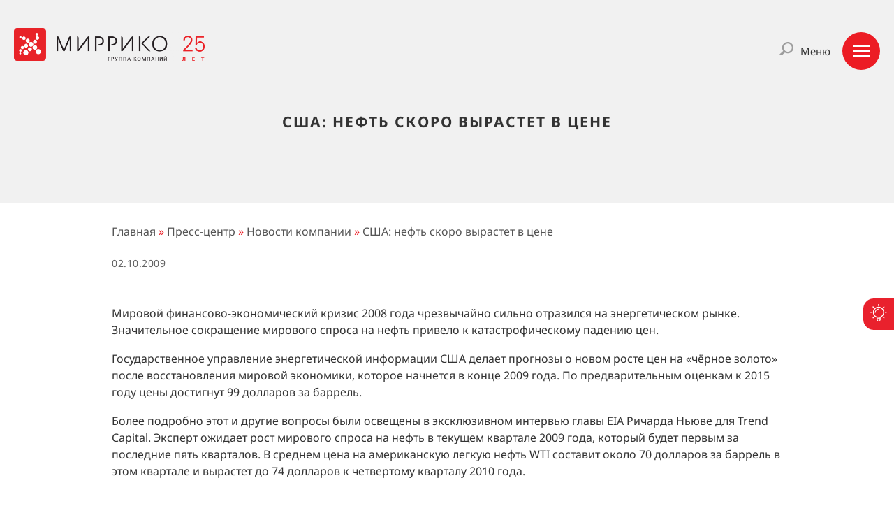

--- FILE ---
content_type: text/html; charset=UTF-8
request_url: https://mirrico.ru/press-center/news/ssha-neft-skoro-vyrastet-v-tsene/
body_size: 15069
content:
<!DOCTYPE html>
<html lang="ru" data-ng-app="mirrico">

<head>

	<!-- Google Tag Manager -->
	<!-- <script>(function(w,d,s,l,i){w[l]=w[l]||[];w[l].push({'gtm.start':
new Date().getTime(),event:'gtm.js'});var f=d.getElementsByTagName(s)[0],
j=d.createElement(s),dl=l!='dataLayer'?'&l='+l:'';j.async=true;j.src=
'https://www.googletagmanager.com/gtm.js?id='+i+dl;f.parentNode.insertBefore(j,f);
})(window,document,'script','dataLayer','GTM-KKZLWLB');</script> -->
	<!-- End Google Tag Manager -->

	<title>США: нефть скоро вырастет в цене</title>
	<link rel="apple-touch-icon" sizes="57x57" href="/local/templates/.default/images/favicons/favicon-57-57.png">
	<link rel="apple-touch-icon" sizes="60x60" href="/local/templates/.default/images/favicons/favicon-60-60.png">
	<link rel="apple-touch-icon" sizes="72x72" href="/local/templates/.default/images/favicons/favicon-72-72.png">
	<link rel="apple-touch-icon" sizes="76x76" href="/local/templates/.default/images/favicons/favicon-76-76.png">
	<link rel="apple-touch-icon" sizes="114x114" href="/local/templates/.default/images/favicons/favicon-114-114.png">
	<link rel="apple-touch-icon" sizes="120x120" href="/local/templates/.default/images/favicons/favicon-120-120.png">
	<link rel="apple-touch-icon" sizes="144x144" href="/local/templates/.default/images/favicons/favicon-144-144.png">
	<link rel="apple-touch-icon" sizes="152x152" href="/local/templates/.default/images/favicons/favicon-152-152.png">
	<link rel="apple-touch-icon" sizes="180x180" href="/local/templates/.default/images/favicons/favicon-180-180.png">
	<link rel="icon" type="image/png" href="/local/templates/.default/images/favicons/favicon-32-32.png" sizes="32x32">
	<link rel="icon" type="image/png" href="/local/templates/.default/images/favicons/favicon-96-96.png" sizes="96x96">
	<link rel="icon" type="image/png" href="/local/templates/.default/images/favicons/favicon-16-16.png" sizes="16x16">
	<link href="https://fonts.googleapis.com/css2?family=PT+Sans:wght@400;700&display=swap" rel="stylesheet">
	<link rel="shortcut icon" href="/favicon.png">
	<meta name="msapplication-TileColor" content="#cc2329">
	<meta name="msapplication-config" content="/local/templates/.default/images/favicons/browserconfig.xml">
	<meta name="msapplication-TileImage" content="/local/templates/.default/images/favicons/favicon-144-144.png">
	<meta name="viewport" content="initial-scale=1.0">
	<meta name="format-detection" content="telephone=no">
	<meta name="zen-verification" content="r7xk7F83LBkch8F7lUvyNEnMWTyh1bwO6BpkpdfvCvEGBiHkLANPwhA7p4i8NGNi" />
	<link rel="canonical" href="https://mirrico.ru/press-center/news/ssha-neft-skoro-vyrastet-v-tsene/" />			<meta name="twitter:image:src" content="https://mirrico.ru/img/socio-sharing.jpg">
	<meta property="og:locale" content="ru_RU" />
	<meta property="og:type" content="website" />
	<meta property="og:title" content="США: нефть скоро вырастет в цене">
	<meta property="og:description" content="Новость: сша: нефть скоро вырастет в цене">
	<meta property="og:url" content=" https://mirrico.ru/" />
	<meta property="og:image" content=" https://mirrico.ru/local/templates/.default/images/biglogo.svg" />
	<meta property="og:site_name" content="Mirrico" />
			<link rel="alternate" hreflang="ru" href="https://mirrico.ru/press-center/news/ssha-neft-skoro-vyrastet-v-tsene/" />
		<link rel="alternate" hreflang="en" href="https://mirrico.ru/en/press-center/news/ssha-neft-skoro-vyrastet-v-tsene/" />
	
	<meta name="yandex-verification" content="b2f2bebe3188f11e" />

	<meta http-equiv="Content-Type" content="text/html; charset=UTF-8" />
<meta name="keywords" content="США: нефть скоро вырастет в цене" />
<meta name="description" content="Новость: сша: нефть скоро вырастет в цене" />
<link href="/bitrix/cache/css/s1/reaspekt_inner/template_b20b78ec486aa50fbee30022f7a164ed/template_b20b78ec486aa50fbee30022f7a164ed_v1.css?1769582021362411" type="text/css" rel="stylesheet" data-template-style="true"/>
<script>if(!window.BX)window.BX={};if(!window.BX.message)window.BX.message=function(mess){if(typeof mess==='object'){for(let i in mess) {BX.message[i]=mess[i];} return true;}};</script>
<script>(window.BX||top.BX).message({"JS_CORE_LOADING":"Загрузка...","JS_CORE_NO_DATA":"- Нет данных -","JS_CORE_WINDOW_CLOSE":"Закрыть","JS_CORE_WINDOW_EXPAND":"Развернуть","JS_CORE_WINDOW_NARROW":"Свернуть в окно","JS_CORE_WINDOW_SAVE":"Сохранить","JS_CORE_WINDOW_CANCEL":"Отменить","JS_CORE_WINDOW_CONTINUE":"Продолжить","JS_CORE_H":"ч","JS_CORE_M":"м","JS_CORE_S":"с","JSADM_AI_HIDE_EXTRA":"Скрыть лишние","JSADM_AI_ALL_NOTIF":"Показать все","JSADM_AUTH_REQ":"Требуется авторизация!","JS_CORE_WINDOW_AUTH":"Войти","JS_CORE_IMAGE_FULL":"Полный размер"});</script>

<script src="/bitrix/js/main/core/core.js?1769582015537531"></script>

<script>BX.Runtime.registerExtension({"name":"main.core","namespace":"BX","loaded":true});</script>
<script>BX.setJSList(["\/bitrix\/js\/main\/core\/core_ajax.js","\/bitrix\/js\/main\/core\/core_promise.js","\/bitrix\/js\/main\/polyfill\/promise\/js\/promise.js","\/bitrix\/js\/main\/loadext\/loadext.js","\/bitrix\/js\/main\/loadext\/extension.js","\/bitrix\/js\/main\/polyfill\/promise\/js\/promise.js","\/bitrix\/js\/main\/polyfill\/find\/js\/find.js","\/bitrix\/js\/main\/polyfill\/includes\/js\/includes.js","\/bitrix\/js\/main\/polyfill\/matches\/js\/matches.js","\/bitrix\/js\/ui\/polyfill\/closest\/js\/closest.js","\/bitrix\/js\/main\/polyfill\/fill\/main.polyfill.fill.js","\/bitrix\/js\/main\/polyfill\/find\/js\/find.js","\/bitrix\/js\/main\/polyfill\/matches\/js\/matches.js","\/bitrix\/js\/main\/polyfill\/core\/dist\/polyfill.bundle.js","\/bitrix\/js\/main\/core\/core.js","\/bitrix\/js\/main\/polyfill\/intersectionobserver\/js\/intersectionobserver.js","\/bitrix\/js\/main\/lazyload\/dist\/lazyload.bundle.js","\/bitrix\/js\/main\/polyfill\/core\/dist\/polyfill.bundle.js","\/bitrix\/js\/main\/parambag\/dist\/parambag.bundle.js"]);
</script>
<script>(window.BX||top.BX).message({"LANGUAGE_ID":"ru","FORMAT_DATE":"DD.MM.YYYY","FORMAT_DATETIME":"DD.MM.YYYY HH:MI:SS","COOKIE_PREFIX":"BITRIX_SM","SERVER_TZ_OFFSET":"10800","UTF_MODE":"Y","SITE_ID":"s1","SITE_DIR":"\/","USER_ID":"","SERVER_TIME":1769837077,"USER_TZ_OFFSET":0,"USER_TZ_AUTO":"Y","bitrix_sessid":"23169194c362422c3d3db663d5503b20"});</script>

<script>BX.setCSSList(["\/local\/templates\/.default\/css\/swiper-bundle.min.css","\/local\/templates\/.default\/css\/owl.carousel.css","\/local\/templates\/.default\/css\/fancybox.css","\/local\/templates\/.default\/css\/owl.theme.css","\/local\/templates\/.default\/css\/style.css","\/local\/templates\/.default\/css\/adaptive.css","\/local\/templates\/.default\/components\/reaspekt\/popup.link2.0\/r_order_service\/style.css","\/local\/templates\/.default\/css\/grid.min.css","\/local\/components\/reaspekt\/ui.window\/templates\/.default\/style.css","\/bitrix\/components\/fomedia\/popup.link\/templates\/.default\/style.css","\/local\/components\/system\/btnup\/templates\/.default\/style.css","\/local\/templates\/.default\/components\/reaspekt\/search.title\/r_default\/style.css","\/local\/components\/imperium\/idea\/templates\/.default\/style.css","\/local\/templates\/reaspekt_inner\/styles.css","\/local\/templates\/reaspekt_inner\/template_styles.css"]);</script>
<script>var app_modules = [];</script>

<script src="/local/templates/.default/js/swiper-bundle.min.js?1727872709151102"></script>
<script src="/local/templates/.default/js/jquery-2.1.4.min.js?172243139884353"></script>
<script src="/local/templates/.default/js/owl.carousel.min.js?172243139827804"></script>
<script src="/local/templates/.default/js/jquery.fancybox.pack.js?172243139823135"></script>
<script src="/local/templates/.default/js/jquery.maskedinput.min.js?17224313983568"></script>
<script src="/local/templates/.default/js/script.js?175526413710106"></script>
<script src="/local/templates/.default/js/lazysizes/lazysizes.min.js?17224313988765"></script>
<script src="/local/components/reaspekt/ui.window/templates/.default/script.js?17224313987120"></script>
<script src="/bitrix/components/fomedia/popup.link/templates/.default/script.js?1713804247964"></script>
<script src="/local/components/reaspekt/search.title/script.js?17224313985875"></script>
<script src="/local/templates/.default/components/bitrix/menu/r_menu/script.js?1722431398675"></script>
<script src="/local/templates/reaspekt_inner/js/angular/angular.min.js?1762006697167653"></script>
<script src="/local/templates/reaspekt_inner/js/app/app.js?17620067061141"></script>

	
	<!--[if IE 6]>
	<script src="/bitrix/templates/fomedia_index/js/DD_belatedPNG_0.0.8a-min.js"></script>
	<script>
		DD_belatedPNG.fix('*');
	</script>
	<![endif]-->
	<script data-skip-moving="true">
		var LG = LG || {};
		LG.loadJS = function(src, handler = function(e) {}, block = false, async = true) {
			let script = document.createElement('script');
			script.src = src;
			script.setAttribute("defer", "");
			script.addEventListener('load', function addJs() {
				this.removeEventListener('load', addJs, false);
				handler();
			});
			if (!block) {
				document.body.appendChild(script);
			} else {
				block.appendChild(script);
			}
		}
	</script>
</head>

<body>

	<!--[if lte IE 7]>
		<style>
#ie_alert{
	background: #eee url(../images/panel/sprite01.png) repeat-x 0 -868px !important;
	font-size: 11px;
	padding: 10px 0;
	text-align: center;
}
#browsers_list{
	display: none;
	padding: 5px 0 0;
	width: 500px;
}
#browsers_list table{
	margin: 10px 0 0;
}
#browsers_list td{
	padding: 0 10px;
}
</style>
<script>
	$(document).ready(function(){
		$('#open_browsers_window').click(function(){
			$('#browsers_list').toggle();
		});
	});
</script>
<div id="ie_alert">
	Вы используете устаревший браузер. Некоторые возможности сайта могут оказаться недоступными. <a href="#" id="open_browsers_window">Подробнее »</a> 
	<div id="browsers_list">
		Чтобы использовать все возможности сайта, загрузите и установите один из этих браузеров: 
		<div>
			<table>
				<tr>
					<td><a href="http://www.google.com/chrome/" target="_blank"><img alt="Браузер" class="lazyload" src="[data-uri]" data-src="/upload/images/chrome.gif" /></a></td>
					<td><a href="http://www.mozilla-europe.org/" target="_blank"><img alt="Браузер" class="lazyload" src="[data-uri]" data-src="/upload/images/firefox.gif" /></a></td>
					<td><a href="http://www.opera.com/" target="_blank"><img alt="Браузер" class="lazyload" src="[data-uri]" data-src="/upload/images/opera.gif" /></a></td>
					<td><a href="http://www.apple.com/safari/" target="_blank"><img alt="Браузер" class="lazyload" src="[data-uri]" data-src="/upload/images/safari.gif" /></a></td>
				</tr>
				<tr>
					<td><a href="http://www.google.com/chrome/">Google Chrome</a></td>
					<td><a href="http://www.mozilla-europe.org/">Mozilla Firefox</a></td>
					<td><a href="http://www.opera.com/" target="_blank">Opera</a></td>
					<td><a href="http://www.apple.com/safari/" target="_blank">Safari</a></td>
				</tr>
			</table>
		</div>
	</div>
</div>	<![endif]-->
	<div itemscope itemtype="http://schema.org/Article" style="display:none;"><span itemprop="author">"Mirrico"</span><span itemprop="publisher">"Mirrico"</span><span itemprop="articleBody"><div><p>Мировой финансово-экономический кризис 2008 года чрезвычайно сильно отразился на энергетическом рынке. Значительное сокращение мирового спроса на нефть привело к катастрофическому падению цен.</p>

<p>Государственное управление энергетической информации США делает прогнозы о новом росте цен на «чёрное золото» после восстановления мировой экономики, которое начнется в конце 2009 года. По предварительным оценкам к 2015 году цены достигнут 99 долларов за баррель.</p>

<p>Более подробно этот и другие вопросы были освещены в эксклюзивном интервью главы EIA Ричарда Ньюве для Trend Capital. Эксперт ожидает рост мирового спроса на нефть в текущем квартале 2009 года, который будет первым за последние пять кварталов. В среднем цена на американскую легкую нефть WTI составит около 70 долларов за баррель в этом квартале и вырастет до 74 долларов к четвертому кварталу 2010 года.</p></div></span><span itemprop="wordCount">124</span><span itemprop="datePublished">19.06.2020 10:25:20</span><span itemprop="headline">США: нефть скоро вырастет в цене</span></div><script>
	PageTimerInit();
	WindowCloseInit();
</script>
	

<!--noindex-->
 
<!--<div id="overlay" onclick="hide_popup();">&nbsp;</div>
 
<div class="pop_up popup">
	<a href="#" class="button_close" onclick="hide_popup(); return false;">Закрыть</a>
	<div class="preloader"><img src="/local/templates/styles/images/im-ico-loading.gif" alt="" /></div>
	<div class="pop_up3"></div>
</div>-->

 
<!--/noindex-->
	<div class="innerPage">
		

		<div class="banner lazyload" data-bg="/upload/resize_cache/iblock/58b/1200_400_0/58b032930376026289ec2c620bae1422.jpg">
		<div class="fullArea">
			<div class="clearfix">
    <div class="logo logo20 leftPosition">
                    <a title="Mirrico" href="/">
                                        <img width="273" alt="Нефтесервисная компания — Миррико нам 25 лет" src="/upload/medialibrary/890/39gts35pmba5ednis4667yvrtqzfg62b/LOGO_25_1.png" height="47" title="Нефтесервисная компания — Миррико нам 25 лет"><br>                                    </a>
            </div>
    <div class="menuWrapper rightPosition" onclick="ToggleMenu()">
        <div class="menuTxt">Меню</div>
        <div class="menuButton">
            <div class="lines"></div>
        </div>
    </div>
    <div class="h_right">
        <div class="rightPosition search">
            <div class="f_search"><a href="/search/"></a></div>
        </div>
        <!-- кнопки языковые -->
                    <!-- <div class="rightPosition lang"> -->
                <!-- <a href="/" data-path="/press-center/news/ssha-neft-skoro-vyrastet-v-tsene/" class="active">РУ</a>
                <a href="https://mirrico.com" rel="nofollow">EN</a> -->
            <!-- </div> -->
            </div>
    <div class="rightPosition contacts_">
        Мы работаем
        <div class="current-city">
            <span class="selected-city">в Казани</span>
            <ul class="cities">
                <li id="clickCityKazan" class="active">в Казани</li>
                <li id="clickCityMoscow">в Москве</li>
                <li id="clickCitySamara">в Самаре</li>
            </ul>
        </div>
        <ul>
            <li class="clickCityKazan chooseCity">
                8 (843) 537-23-93<br>
                <span class="address">ул. Островского, 84</span>
            </li>
            <li class="clickCityMoscow chooseCity" style="display: none;">
                8 (495) 663-16-35<br>
                <span class="address">ул. Воронцовские пруды, 3, под.23</span>
            </li>
            <li class="clickCitySamara chooseCity" style="display: none;">
                8 (846) 372-73-51<br>
                <span class="address">ул. Губанова, 21</span>
            </li>
        </ul>
    </div>

    <div id="title-search-100" class="rightPosition menuSearch" style="float: right;">
        <form action="/search/index.php" class="ng-pristine ng-valid">
            <input id="title-search-input-2" type="text" name="q" value="" size="40" maxlength="50" autocomplete="off" placeholder="Поиск">
            <input name="s" type="submit" value="">
        </form>
    </div>

</div>
<h1>
    США: нефть скоро вырастет в цене</h1>

<div class="separator"></div>
			<ul class="innerMenu max33">
<li class="selected">
		<a href="/press-center/news/">Новости</a>
	</li><li >
		<a href="/press-center/media/">Публикации в СМИ</a>
	</li><li >
		<a href="/press-center/helpful-information/">Полезная информация</a>
	</li><li >
		<a href="/press-center/newspaper/">Корпоративная газета</a>
	</li><li >
		<a href="/press-center/buklet/">Буклеты</a>
	</li><li >
		<a href="/press-center/webinars/">Вебинары</a>
	</li><li >
		<a href="/press-center/gallery/">Фотогалерея</a>
	</li><li >
		<a href="/press-center/video/">Видеоматериалы</a>
	</li><li >
		<a href="/press-center/press-kit/">Пресс-кит</a>
	</li></ul>		</div>
	</div>
		<div class="workArea">
		<div class="content  clearfix tabAuto pageContent">
			<div class="breadcrumbs breadcrumbs-main" itemscope itemtype="http://schema.org/BreadcrumbList"><ul itemprop="itemListElement" ><li itemprop="itemListElement" itemscope itemtype="http://schema.org/ListItem"><a href="/" title="Главная" itemprop="item"><span itemprop="name">Главная</span></a><meta itemprop="position" content="1" /><span class="separator">&raquo;</span></li><li itemprop="itemListElement" itemscope itemtype="http://schema.org/ListItem"><a href="/press-center/" title="Пресс-центр" itemprop="item"><span itemprop="name">Пресс-центр</span></a><meta itemprop="position" content="2" /><span class="separator">&raquo;</span></li><li itemprop="itemListElement" itemscope itemtype="http://schema.org/ListItem"><a href="/press-center/news/" title="Новости компании" itemprop="item"><span itemprop="name">Новости компании</span></a><meta itemprop="position" content="3" /><span class="separator">&raquo;</span></li><li><span>США: нефть скоро вырастет в цене</span></li></ul></div>

<div class="newspaperWrapper">
	<div class="center">
		<div class="tagline strongText">США: нефть скоро вырастет в цене</div>
        		<div class="cityName">02.10.2009</div>
        	</div>
	
	<div class="newspaper clearfix newsDetail">
				<div class="txt smallw100">
			<p>Мировой финансово-экономический кризис 2008 года чрезвычайно сильно отразился на энергетическом рынке. Значительное сокращение мирового спроса на нефть привело к катастрофическому падению цен.</p>

<p>Государственное управление энергетической информации США делает прогнозы о новом росте цен на «чёрное золото» после восстановления мировой экономики, которое начнется в конце 2009 года. По предварительным оценкам к 2015 году цены достигнут 99 долларов за баррель.</p>

<p>Более подробно этот и другие вопросы были освещены в эксклюзивном интервью главы EIA Ричарда Ньюве для Trend Capital. Эксперт ожидает рост мирового спроса на нефть в текущем квартале 2009 года, который будет первым за последние пять кварталов. В среднем цена на американскую легкую нефть WTI составит около 70 долларов за баррель в этом квартале и вырастет до 74 долларов к четвертому кварталу 2010 года.</p>		</div>
        <br>
        	</div>

	<div class="pagenavigation detailNavigation clearfix">
				<a title="Новый сшиватель для ГРП" href="/press-center/news/novyy-sshivatel-dlya-grp/" class="prev smallHidden">&larr;</a>
				
		<div class="navBlock">
<p class="box-subscribe detail"><a href="#" sp-show-form="194224" class="but_light-red">Подписаться на новости</a></p>			<a class="button" href="/press-center/news/">Посмотреть все </a>
		</div>

				
		<a title="Работы по ПНП для ОАО «Белкамнефть»" href="/press-center/news/raboty-po-pnp-dlya-oao-belkamneft/" class="next smallHidden">&rarr;</a>
			</div>
	<!-- <div class="socialBlock"> -->
		<!-- <div class="name">Поделиться в социальных сетях</div> -->
				<!-- <a href="javascript:void(0)" class="social tw" onclick="Share.twitter('http://mirrico.ru/press-center/news/ssha-neft-skoro-vyrastet-v-tsene/index.php','США: нефть скоро вырастет в цене http://mirrico.ru/press-center/news/ssha-neft-skoro-vyrastet-v-tsene/')"></a>
		<a href="javascript:void(0)" class="social vk" onclick="Share.vkontakte('http://mirrico.ru/press-center/news/ssha-neft-skoro-vyrastet-v-tsene/','США: нефть скоро вырастет в цене','http://mirrico.ru/img/socio-sharing.jpg','США: нефть скоро вырастет в цене')"></a>
		<a href="javascript:void(0)" class="social ok" onclick="Share.ok('http://mirrico.ru/press-center/news/ssha-neft-skoro-vyrastet-v-tsene/index.php','США: нефть скоро вырастет в цене','http://mirrico.ru/img/socio-sharing.jpg')"></a>
		<a href="javascript:void(0)" class="social yo"></a> -->
	<!-- </div> -->
</div>
<script src="//web.webformscr.com/apps/fc3/build/loader.js" async sp-form-id="3cb91027fb69225ee7c6c8f550fcf61d912c0bf6b9dd8e4962ca865fc7cfac11"></script>
<!-- Subscription Form -->
<style >.sp-force-hide { display: none;}.sp-form[sp-id="194224"] { display: block; background: #ffffff; padding: 15px; width: 450px; max-width: 100%; border-radius: 8px; border-color: #dddddd; border-style: solid; border-width: 1px; font-family: Arial, "Helvetica Neue", sans-serif; background-repeat: no-repeat; background-position: center; background-size: auto;}.sp-form[sp-id="194224"] input[type="checkbox"] { display: inline-block; opacity: 1; visibility: visible;}.sp-form[sp-id="194224"] .sp-form-fields-wrapper { margin: 0 auto; width: 420px;}.sp-form[sp-id="194224"] .sp-form-control { background: #ffffff; border-color: #cccccc; border-style: solid; border-width: 1px; font-size: 15px; padding-left: 8.75px; padding-right: 8.75px; border-radius: 4px; height: 35px; width: 100%;}.sp-form[sp-id="194224"] .sp-field label { color: #444444; font-size: 13px; font-style: normal; font-weight: bold;}.sp-form[sp-id="194224"] .sp-button-messengers { border-radius: 4px;}.sp-form[sp-id="194224"] .sp-button { border-radius: 16px; background-color: #ed1c24; color: #ffffff; width: auto; font-weight: 700; font-style: normal; font-family: Arial, "Helvetica Neue", sans-serif; box-shadow: none;}.sp-form[sp-id="194224"] .sp-button-container { text-align: center;}.sp-popup-outer { background: rgba(51, 51, 51, 0.92);}</style><div class="sp-form-outer sp-popup-outer sp-force-hide" style="background: rgba(51, 51, 51, 0.92);"><div id="sp-form-194224" sp-id="194224" sp-hash="3cb91027fb69225ee7c6c8f550fcf61d912c0bf6b9dd8e4962ca865fc7cfac11" sp-lang="ru" class="sp-form sp-form-regular sp-form-popup" sp-show-options="%7B%22satellite%22%3Afalse%2C%22maDomain%22%3A%22login.sendpulse.com%22%2C%22formsDomain%22%3A%22forms.sendpulse.com%22%2C%22condition%22%3A%22onButtonClick%22%2C%22scrollTo%22%3A25%2C%22delay%22%3A10%2C%22repeat%22%3A3%2C%22background%22%3A%22rgba(51%2C%2051%2C%2051%2C%200.92)%22%2C%22position%22%3A%22bottom-right%22%2C%22animation%22%3A%22%22%2C%22hideOnMobile%22%3Afalse%2C%22urlFilter%22%3Afalse%2C%22urlFilterConditions%22%3A%5B%7B%22force%22%3A%22show%22%2C%22clause%22%3A%22contains%22%2C%22token%22%3A%22%22%7D%5D%2C%22analytics%22%3A%7B%22ga%22%3A%7B%22eventLabel%22%3Anull%2C%22send%22%3Afalse%7D%2C%22ym%22%3A%7B%22counterId%22%3Anull%2C%22eventLabel%22%3Anull%2C%22targetId%22%3Anull%2C%22send%22%3Afalse%7D%7D%2C%22utmEnable%22%3Afalse%7D"><div class="sp-form-fields-wrapper"><button class="sp-btn-close ">&nbsp;</button><div class="sp-message"><div></div></div><form novalidate="" class="sp-element-container "><div class="sp-field sp-field-full-width" sp-id="sp-d7d6a3bd-4dba-4ad1-a729-083d9263b5be"><div style="font-family: inherit; line-height: 1.2;"><p>Укажите Ваш email для получения рассылки.</p></div></div><div class="sp-field " sp-id="sp-851ac739-5f18-4d76-86ae-6b631b664606"><label class="sp-control-label"><span >Email</span><strong >*</strong></label><input type="email" sp-type="email" name="sform[email]" class="sp-form-control " placeholder="username@gmail.com" sp-tips="%7B%22required%22%3A%22%D0%9E%D0%B1%D1%8F%D0%B7%D0%B0%D1%82%D0%B5%D0%BB%D1%8C%D0%BD%D0%BE%D0%B5%20%D0%BF%D0%BE%D0%BB%D0%B5%22%2C%22wrong%22%3A%22%D0%9D%D0%B5%D0%B2%D0%B5%D1%80%D0%BD%D1%8B%D0%B9%20email-%D0%B0%D0%B4%D1%80%D0%B5%D1%81%22%7D" required="required"></div><div class="sp-field sp-button-container " sp-id="sp-04239af1-061c-41ca-968f-405e786da4b8"><button id="sp-04239af1-061c-41ca-968f-405e786da4b8" class="sp-button">Подписаться </button></div><div class="sp-field " sp-id="sp-a1aeb83c-6018-48b7-aba3-9ed2448036c6"><div style="font-family: inherit; line-height: 1.2;"><p><span style="font-size: 12px;">Нажимая кнопку «Отправить», Вы подтверждаете свое <a href="https://mirrico.ru/consent/" target="_blank" rel="noopener noreferrer">согласие на обработку персональных данных</a></span></p></div></div></form><div class="sp-link-wrapper sp-brandname__left"><a class="sp-link " target="_blank" href="https://sendpulse.com/ru/forms-powered-by-sendpulse?sn=0JPQmiAi0JzQuNGA0YDQuNC60L4i&amp;from=7684250"><span class="sp-link-img">&nbsp;</span><span translate="FORM.PROVIDED_BY">Предоставлено SendPulse</span></a></div></div></div></div><script async="async" src="//web.webformscr.com/apps/fc3/build/default-handler.js?1628166543815"></script> 
<!-- /Subscription Form -->

<script>
    // Закрываем внешние ссылки от индексации
    $('a').not('[href*="mirrico.ru"]').attr('rel', 'nofollow')
</script>

                    </div>
                    </div><!-- / workArea -->
                    		
	<div class="py-5 bg-dfdfdf fontSize-12px c-545454 noDecorationLinks innerFooter_2020 textTransform-none">
	  <div class="container footer">
	    <div class="_row">

	      <div class="_col-12 _col-sm-12 _col-md-6 _col-xl-3 _col-xxl-3 mb-3 mb-sm-3 mb-md-0">
	        <div class="logo logo20">
	          <a class="logo--link" title="Mirrico" href="/">
	            	              <img width="273" alt="Нефтесервисная компания — Миррико нам 25 лет" src="/upload/medialibrary/890/39gts35pmba5ednis4667yvrtqzfg62b/LOGO_25_1.png" height="47" title="Нефтесервисная компания — Миррико нам 25 лет"><br>	            	          </a>
	        </div>
	      </div>

	      <div class="_col-12 _col-sm-12 _col-md-6 _col-lg-6 _col-xl-3 _col-xxl-3 mb-3 mb-sm-3 mb-md-3">
	        <nav class="footer-nav footerMenu me-0">
	<div class="_row">
									<div class="_col-12 _col-sm-12 _col-md-12 _col-lg-12 _col-xl-12">
					<a class="d-inline-block position-relative mb-2" href="/about/">
						<h3 class="fontSize-14px m-0 fontWeight-400 textTransform-none">О ГК «Миррико»</h3>
					</a>
				</div>
												<div class="_col-12 _col-sm-12 _col-md-12 _col-lg-12 _col-xl-12">
					<a class="d-inline-block position-relative mb-2" href="/services-products/">
						<h3 class="fontSize-14px m-0 fontWeight-400 textTransform-none">Услуги и продукты</h3>
					</a>
				</div>
												<div class="_col-12 _col-sm-12 _col-md-12 _col-lg-12 _col-xl-12">
					<a class="d-inline-block position-relative mb-2" href="/reviews/">
						<h3 class="fontSize-14px m-0 fontWeight-400 textTransform-none">Отзывы</h3>
					</a>
				</div>
												<div class="_col-12 _col-sm-12 _col-md-12 _col-lg-12 _col-xl-12">
					<a class="d-inline-block position-relative mb-2" href="/innovation/">
						<h3 class="fontSize-14px m-0 fontWeight-400 textTransform-none">Инновации</h3>
					</a>
				</div>
												<div class="_col-12 _col-sm-12 _col-md-12 _col-lg-12 _col-xl-12">
					<a class="d-inline-block position-relative mb-2" href="/sustainability-quality/">
						<h3 class="fontSize-14px m-0 fontWeight-400 textTransform-none">Устойчивость и качество</h3>
					</a>
				</div>
												<div class="_col-12 _col-sm-12 _col-md-12 _col-lg-12 _col-xl-12">
					<a class="d-inline-block position-relative mb-2" href="/press-center/">
						<h3 class="fontSize-14px m-0 fontWeight-400 textTransform-none">Пресс-центр</h3>
					</a>
				</div>
												<div class="_col-12 _col-sm-12 _col-md-12 _col-lg-12 _col-xl-12">
					<a class="d-inline-block position-relative mb-2" href="/career/">
						<h3 class="fontSize-14px m-0 fontWeight-400 textTransform-none">Карьера</h3>
					</a>
				</div>
												<div class="_col-12 _col-sm-12 _col-md-12 _col-lg-12 _col-xl-12">
					<a class="d-inline-block position-relative mb-2" href="/investors/">
						<h3 class="fontSize-14px m-0 fontWeight-400 textTransform-none">Инвесторам</h3>
					</a>
				</div>
												<div class="_col-12 _col-sm-12 _col-md-12 _col-lg-12 _col-xl-12">
					<a class="d-inline-block position-relative mb-2" href="/about/contacts/">
						<h3 class="fontSize-14px m-0 fontWeight-400 textTransform-none">Контакты</h3>
					</a>
				</div>
						</div>
</nav>	      </div>

	      <div class="_col-12 _col-sm-12 _col-md-6 _col-lg-6 _col-xl-3 _col-xxl-3 mb-3 mb-sm-3 mb-md-0">
	        <div class="_row">
	          <div class="_col-12 _col-xl-12 _col-xxl-12 mb-4 mb-3 mb-sm-3 mb-md-0">
	            <nav class="footer-nav">
	<ul class="footerLinks d-flex flex-column">
									<li class="icos me-0 mb-2">
                    <span class="mailLink d-flex">
						<a target="_blank" class="fontSize-14px" href="https://mail.mirrico.com/owa/" rel="nofollow">
							Корпоративная почта						</a>
					</span>
				</li>
												<li class="icos me-0 mb-2">
                    <span class="mailLink d-flex">
						<a target="_blank" class="fontSize-14px" href="https://mirrico.itsm365.com" rel="nofollow">
							Услуги ОЦО						</a>
					</span>
				</li>
												<li class="icos me-0 mb-2">
                    <span class="mailLink d-flex">
						<a target="_blank" class="fontSize-14px" href="https://directum.mirrico.com/" rel="nofollow">
							Директум						</a>
					</span>
				</li>
						</ul>
</nav>	          </div>
	          	          <div class="_col-12 _col-sm-12 _col-md-12 _col-xl-12 _col-xxl-12 mb-3">
	            <div class="d-flex align-items-center">
	              <div class="f_search"><a class="bgRepeat-noRepeat bgPosition-center" href="/search/"></a></div>
	              <!-- <div class="lang_switcher">
	                <span class="lang">
	                  	                    <a class="" href="/press-center/news/ssha-neft-skoro-vyrastet-v-tsene/" data-path="/press-center/news/ssha-neft-skoro-vyrastet-v-tsene/">РУ</a>
	                    <a class="" href="https://mirrico.com">en</a>
	                  
	                </span>
	              </div> -->
	            </div>
	          </div>
	          <a target="_blank" class="fontSize-14px mb-2" href="https://www.e-disclosure.ru/portal/company.aspx?id=39041" rel="nofollow">
	            Центр раскрытия корпоративной информации </a>
	          <a target="_blank" class="fontSize-14px mb-2" href="/upload/Собственный_перечень_инсайдерской_информации_МИРРИКО.pdf">
	            Собственный перечень инсайдерской информации </a>
            <a class="fontSize-14px mb-2" href="/include/PDF_INFO/Policy_Cookie_Policy.pdf">Политика использования cookie </a>
			      <a class="fontSize-14px mb-2" href="/include/PDF_INFO/Personal%20Data%20Processing%20Policy%20–%20Mirrico%20Group%20–%20No.%20PL.460-8_01-25%20dated%2023.06.2025.pdf">Политика обработки персональных данных</a>
	        </div>
	      </div>

	      <div class="_col-12 _col-sm-12 _col-md-6 _col-lg-6 _col-xl-3 mb-3 mb-sm-3 mb-md-0">
	        <address class="d-flex flex-column align-items-start mb-4 fontStyle-normal">
	          <span class="mb-3 fontSize-14px fontWeight-bold">
	            	              420107, г. Казань, ул. Островского, 84
	            
	          </span>
	          <a class="fontSize-14px textTransform-none mb-3 borderBottomDashed borderWidth pb-1" href="tel:+78435372393">+7 (843) 537-23-93</a>
	          <a class="fontSize-14px textTransform-none mb-3 borderBottomDashed borderWidth pb-1" href="mailto:info@mirrico.com">info@mirrico.com</a>
	          <a href="javascript:void(0)" class="mb-1 fontSize-14px ajaxLink textTransform-none c-primary borderBottomDashed borderWidth pb-1" onclick="ReaspektNewDiv('/.ajax/.contacts.php'); return false;">
	            	              Написать нам
	            	          </a>
	        </address>
	        <div class="socialBlockFooter me-0">
	           
<!-- <a href="https://twitter.com/Mirrico_GK" target="_blank" class="socialFooter tw"></a> --> 
<!-- <a href="https://www.linkedin.com/company/mirrico-llc/" rel="nofollow" target="_blank" class="socialFooter tl"></a>  -->
<a href="https://vk.com/mirrico" target="_blank" rel="nofollow" class="socialFooter vk"></a> 
<a href="https://www.youtube.com/channel/UCUt-0Abpl5_lXlHYRbiNEXw" rel="nofollow" target="_blank" class="socialFooter yo"></a> 
<a href="https://t.me/gk_mirrico" rel="nofollow" target="_blank" class="socialFooter tg"></a>
<a href="https://dzen.ru/mirrico?utm_referer=dzen.ru" rel="nofollow" target="_blank" class="socialFooter dz"></a>	        </div>
	      </div>
	    </div>
	  </div>
	</div>

	<div class="py-3 bg-dfdfdf borderTop b-primary borderWidth">
	  <div class="container footer">
	    <div class="_row">
	      <div class="_col-6">
	        <div class="copy fontSize-12px">
	          &copy; 2000-2026 – ГК &laquo;Миррико&raquo;	           </div>
	         </div>
          <div class="_col-6">
            <div class="copy fontSize-12px">
                <p class="font-license" style="font-size:12px; color:#999; margin-top:10px;">
                Шрифт: Noto Sans © Google Inc. — лицензия 
                <a href="https://openfontlicense.org/open-font-license-official-text/"
                  rel="nofollow noopener noreferrer noindex"
                  target="_blank"
                  style="color:#999; text-decoration:none;">
                  SIL Open Font License 1.1
                </a>
              </p>
            </div>
	      </div>
	    </div>
	  </div>
	</div>

	<a class="btn--up">
    <svg class="up--icon" xmlns="http://www.w3.org/2000/svg" viewBox="0 0 444.819 444.819"><path d="M434.252,208.708L248.387,22.843c-7.042-7.043-15.693-10.564-25.977-10.564c-10.467,0-19.036,3.521-25.697,10.564L10.848,208.708C3.615,215.94,0,224.604,0,234.692c0,9.897,3.619,18.459,10.848,25.693l21.411,21.409c6.854,7.231,15.42,10.855,25.697,10.855c10.278,0,18.842-3.624,25.697-10.855l83.939-83.651v200.998c0,9.89,3.567,17.936,10.706,24.126c7.139,6.184,15.752,9.273,25.837,9.273h36.545c10.089,0,18.698-3.09,25.837-9.273c7.139-6.188,10.712-14.236,10.712-24.126V198.144l83.938,83.651c6.848,7.231,15.413,10.855,25.7,10.855c10.082,0,18.747-3.624,25.975-10.855l21.409-21.409c7.043-7.426,10.567-15.988,10.567-25.693C444.819,224.795,441.295,216.134,434.252,208.708z"></path></svg>
</a>
<script>
    $(document).ready(function(){
        var btnup = document.querySelector('.btn--up');
        $(window).scroll(function() {
            if ($(this).scrollTop() >= 50) {
                btnup.style.transition = "all 0.3s cubic-bezier(.25,.8,.25,1)"
                btnup.style.opacity = "1";
            }
            else btnup.style.opacity = "0";
        });

        $(btnup).click(function() {
            $('body,html').animate({
                scrollTop : 0
            }, 500);
        });
    });
</script>                    </div><!-- / innerPage -->
                    <div class="mainMenu d-flex flex-column" id="mainMenu">
	<div class="mainWorkarea clearfix menuTopWrapper d-flex flex-wrap">
		<div class="menuLogo" style="display: none;">
			<a href="/">				                    <img width="273" alt="Нефтесервисная компания — Миррико нам 25 лет" src="/upload/medialibrary/890/39gts35pmba5ednis4667yvrtqzfg62b/LOGO_25_1.png" height="47" title="Нефтесервисная компания — Миррико нам 25 лет"><br>                			</a>		</div>
		<div class="logo logo20">
            <a title="Mirrico" href="/" class="d-flex">
                                    <img width="273" alt="Нефтесервисная компания — Миррико нам 25 лет" src="/upload/medialibrary/890/39gts35pmba5ednis4667yvrtqzfg62b/LOGO_25_1.png" height="47" title="Нефтесервисная компания — Миррико нам 25 лет"><br>                            </a>
        </div>
			<div id="title-search-1" class="menuSearch">
	<form action="/search/index.php">
		<input id="title-search-input-1" type="text" name="q" value="" size="40" maxlength="50" autocomplete="off" placeholder="Поиск" />
		<input name="s" type="submit" value="" />
	</form>
	</div>
<script>
	/*BX.ready(function(){
		new JCTitleSearch({
			'AJAX_PAGE' : '/press-center/news/ssha-neft-skoro-vyrastet-v-tsene/',
			'CONTAINER_ID': 'title-search-1',
			'INPUT_ID': 'title-search-input-1',
			'MIN_QUERY_LEN': 2
		});
	});*/
</script>
		
		<div onclick="ToggleMenu()" class="close"></div>
	</div>
	
	<div class="workArea">
		<div class="menuContent clearfix d-flex">
				<ul>
				
				<li>
									<ul><li>
								
				<a href="/about/" >О компании</a>
				<span class="triangle"></span>				
								
									<ul>
							
											
				<li>
								
				<a href="/about/structure/" >Структура</a>
								
								
									</li>
							
											
				<li>
								
				<a href="/about/production/" >Производство</a>
								
								
									</li>
							
											
				<li>
								
				<a href="/about/geography/" >География деятельности</a>
								
								
									</li>
							
											
				<li>
								
				<a href="/about/sites_company/" >Сайты компании</a>
								
								
									</li>
							
											
				<li>
								
				<a href="/investors/" >Инвесторам</a>
								
								
									</li>
							
											
				<li>
								
				<a href="/about/fedor-konyuhov/" >Фёдор Конюхов</a>
								
								
									</li>
							
											
				<li>
								
				<a href="/about/contacts/" >Контакты</a>
								
								
									</li>
							
									</ul></li>		
				<li>
								
				<a href="/services-products/" >Услуги и продукты</a>
				<span class="triangle"></span>				
								
									<ul>
							
											
				<li>
								
				<a href="/catalog/" >Каталог реагентов</a>
								
								
									</li>
							
											
				<li>
								
				<a href="/services-products/oil-and-gas/" >Строительство скважин и добыча нефти</a>
								
								
									</li>
							
											
				<li>
								
				<a href="/services-products/agrodrony/" >Услуги по обработке сельскохозяйственных полей агродронами</a>
								
								
									</li>
							
											
				<li>
								
				<a href="/services-products/hydrocarbons/" >Трубопроводный транспорт углеводородов</a>
								
								
									</li>
							
											
				<li>
								
				<a href="/services-products/coal/" >Добыча и обогащение угля</a>
								
								
									</li>
							
											
				<li>
								
				<a href="/services-products/metallurgy/" >Горно-металлургическая отрасль</a>
								
								
									</li>
							
											
				<li>
								
				<a href="/services-products/chemical-industry/" >Химическая и нефтехимическая промышленность</a>
								
								
									</li>
							
											
				<li>
								
				<a href="/services-products/processing-oil-gas/" >Переработка нефти и газа</a>
								
								
									</li>
							
											
				<li>
								
				<a href="/services-products/water/" >Обработка воды и очистка стоков</a>
								
								</li></ul>
								
									</li>
							
									</ul></li>		
				<li>
									<ul><li>
								
				<a href="/innovation/" >Инновации</a>
				<span class="triangle"></span>				
								
									<ul>
							
											
				<li>
								
				<a href="/innovation/innovative-developments/" >Каталог инновационных разработок</a>
								
								
									</li>
							
											
				<li>
								
				<a href="/innovation/laboratory-complex/" >Лабораторный комплекс</a>
								
								
									</li>
							
											
				<li>
								
				<a href="/innovation/trl6/" >Подать идею</a>
								
								
									</li>
							
									</ul></li>		
				<li>
								
				<a href="/sustainability-quality/" >Устойчивость и качество</a>
				<span class="triangle"></span>				
								
									<ul>
							
											
				<li>
								
				<a href="/sustainability-quality/intellectual-property/" >Интеллектуальная собственность</a>
								
								
									</li>
							
											
				<li>
								
				<a href="/sustainability-quality/caring-environment/" >Забота об окружающей среде</a>
								
								
									</li>
							
											
				<li>
								
				<a href="/sustainability-quality/taking-care-of-employees/" >Забота о сотрудниках</a>
								
								
									</li>
							
											
				<li>
								
				<a href="/sustainability-quality/quality-management-system/" >Система менеджмента качества</a>
								
								
									</li>
							
											
				<li>
								
				<a href="/sustainability-quality/performance-indicators/" >Ключевые показатели</a>
								
								</li></ul>
								
									</li>
							
									</ul></li>		
				<li>
									<ul><li>
								
				<a href="/press-center/" >Пресс-центр</a>
				<span class="triangle"></span>				
								
									<ul>
							
											
				<li class="selected open">
								
				<a href="/press-center/news/" >Новости компании</a>
								
								
									</li>
							
											
				<li>
								
				<a href="/press-center/media/" >Публикации в СМИ</a>
								
								
									</li>
							
											
				<li>
								
				<a href="/press-center/helpful-information/" >Полезная информация</a>
								
								
									</li>
							
											
				<li>
								
				<a href="/press-center/newspaper/" >Корпоративная газета</a>
								
								
									</li>
							
											
				<li>
								
				<a href="/press-center/buklet/" >Буклеты и каталоги</a>
								
								
									</li>
							
											
				<li>
								
				<a href="/press-center/webinars/" >Вебинары</a>
								
								
									</li>
							
											
				<li>
								
				<a href="/press-center/gallery/" >Фотогалерея</a>
								
								
									</li>
							
											
				<li>
								
				<a href="/press-center/video/" >Видеоматериалы</a>
								
								
									</li>
							
											
				<li>
								
				<a href="/press-center/press-kit/" >Пресс-кит</a>
								
								
									</li>
							
									</ul></li>		
				<li>
								
				<a href="/career/" >Карьера</a>
				<span class="triangle"></span>				
								
									<ul>
							
											
				<li>
								
				<a href="/career/corporate-life/" >Корпоративная жизнь</a>
								
								
									</li>
							
											
				<li>
								
				<a href="/career/help/" >В помощь соискателю</a>
								
								</li></ul>
								
									</li>
							
											</ul></li>	</ul>
		</div>
	</div>
	<div class="mainWorkarea footerArea clearfix">
		<div class="menuFooter clearfix">
			<div class="socialBlock">
				<a href="https://www.linkedin.com/company/mirrico-llc/" target="_blank" class="social tl" ></a>
<a href="https://vk.com/mirrico" target="_blank" class="social vk" ></a>
<a href="https://www.youtube.com/channel/UCUt-0Abpl5_lXlHYRbiNEXw" target="_blank" class="social yo" ></a>
			</div>
			<div class="contactsBlock">
				<a class="mailLink" href="mailto:info@mirrico.com">info@mirrico.com</a>				<a class="contactsLink" href="/about/contacts/">
Контактная информация</a>

			</div>
			<div class="contactsBlock">
				<a href="/include/PDF_INFO/Policy_Cookie_Policy.pdf">Политика использования cookie </a>
				<a href="/include/PDF_INFO/Personal%20Data%20Processing%20Policy%20–%20Mirrico%20Group%20–%20No.%20PL.460-8_01-25%20dated%2023.06.2025.pdf">Политика обработки персональных данных</a>
			</div>
		</div>
	</div>
</div>

                    <div id="wait" class="wait"></div>

                    <div class="vcard" itemscope itemtype="http://schema.org/Organization">
                        <span class="category"><span class="value-title" title="группа компаний по производству и поставкам химических реагентов различного назначения, оказанию сервисных услуг"> </span></span>
                        <span class="url"><span class="value-title" title="https://www.mirrico.ru/"> </span></span>
                        <link itemprop="url" href="https://www.mirrico.ru/" />
                        <span class="fn org"><span class="value-title" title="Группа компаний Миррико"> </span></span>
                        <meta itemprop="name" content=" Группа компаний Миррико ">
                        <span class="logo"><span class="value-title" title=" https://www.mirrico.ru/local/templates/.default/images/biglogo.svg"> </span></span>
                        <meta itemprop="logo" content=" https://www.mirrico.ru/local/templates/.default/images/biglogo.svg">
                        <span class="adr" itemprop="address" itemscope itemtype="http://schema.org/PostalAddress">
                            <span class="country-name"><span class="value-title" title="Россия"> </span></span>
                            <meta itemprop="addressCountry" content="Россия">
                            <span class="region"><span class="value-title" title="Республика Татарстан"> </span></span>
                            <meta itemprop="addressRegion" content="Республика Татарстан">
                            <span class="locality"><span class="value-title" title="г. Казань"> </span></span>
                            <meta itemprop="addressLocality" content="г. Казань">
                            <span class="street-address"><span class="value-title" title="ул. Островского, 84"> </span></span>
                            <meta itemprop="streetAddress" content=" ул. Островского, 84">
                            <span class="postal-code"><span class="value-title" title="420107"> </span></span>
                            <meta itemprop="postalCode" content="420107" />
                            <span class="workhours"><span class="value-title" title="пн-чт 08:00-17:00, пт 08:00-16:00"> </span></span>
                        </span>
                        <span class="tel"><span class="value-title" title="+7 843 537-23-93"> </span></span>
                        <meta itemprop="telephone" content="+7 843 537-23-93">
                        <span itemprop="location" itemscope itemtype="http://schema.org/Place">
                            <meta itemprop="name" content="Группа компаний Миррико">
                            <meta itemprop="telephone" content="+7 843 537-23-93">
                            <span itemprop="address" itemscope itemtype="http://schema.org/PostalAddress">
                                <meta itemprop="addressCountry" content="Россия">
                                <meta itemprop="addressRegion" content="Республика Татарстан">
                                <meta itemprop="addressLocality" content="г. Казань">
                                <meta itemprop="streetAddress" content="ул. Островского, 84">
                            </span>
                        </span>
                    </div>
                    <!-- Yandex.Metrika counter -->
<script >
   (function(m,e,t,r,i,k,a){m[i]=m[i]||function(){(m[i].a=m[i].a||[]).push(arguments)};
   m[i].l=1*new Date();
   for (var j = 0; j < document.scripts.length; j++) {if (document.scripts[j].src === r) { return; }}
   k=e.createElement(t),a=e.getElementsByTagName(t)[0],k.async=1,k.src=r,a.parentNode.insertBefore(k,a)})
   (window, document, "script", "https://mc.yandex.ru/metrika/tag.js", "ym");

   ym(41832729, "init", {
        clickmap:true,
        trackLinks:true,
        accurateTrackBounce:true,
        webvisor:true
   });
</script>
<noscript><div><img src="https://mc.yandex.ru/watch/41832729" style="position:absolute; left:-9999px;" alt="" /></div></noscript>
<!-- /Yandex.Metrika counter -->

<!-- Google tag (gtag.js) -->
<script async src="https://www.googletagmanager.com/gtag/js?id=G-W7F8DK9LLW"></script>
<script>
  window.dataLayer = window.dataLayer || [];
  function gtag(){dataLayer.push(arguments);}
  gtag('js', new Date());

  gtag('config', 'G-W7F8DK9LLW');
</script>

<!-- Top100 (Kraken) Counter -->
<script>
    (function (w, d, c) {
    (w[c] = w[c] || []).push(function() {
        var options = {
            project: 7710776,
        };
        try {
            w.top100Counter = new top100(options);
        } catch(e) { }
    });
    var n = d.getElementsByTagName("script")[0],
    s = d.createElement("script"),
    f = function () { n.parentNode.insertBefore(s, n); };
    s.type = "text/javascript";
    s.async = true;
    s.src =
    (d.location.protocol == "https:" ? "https:" : "http:") +
    "//st.top100.ru/top100/top100.js";

    if (w.opera == "[object Opera]") {
    d.addEventListener("DOMContentLoaded", f, false);
} else { f(); }
})(window, document, "_top100q");
</script>
<noscript>
  <img src="//counter.rambler.ru/top100.cnt?pid=7710776" alt="Топ-100" />
</noscript>
<!-- END Top100 (Kraken) Counter -->                    <!-- <script src="//cdn.sendpulse.com/js/push/6e54c3a8294db18360279bd7d5295db3_1.js" defer></script> -->
                    <a href="https://mirrico.ru/innovation/trl6/" class="idea">
	<div class="idea-icon">
		<svg width="24" height="25" viewBox="0 0 26 27" fill="currentColor" xmlns="http://www.w3.org/2000/svg">
			<path d="M12.8083 3.07402C12.3472 3.07402 11.9886 2.71538 11.9886 2.25428V0.819745C11.9886 0.358644 12.3472 0 12.8083 0C13.2694 0 13.628 0.358644 13.628 0.819745V2.25428C13.628 2.71538 13.2694 3.07402 12.8083 3.07402Z" />
			<path d="M19.6736 5.94309C19.3662 5.63568 19.3662 5.07212 19.6736 4.76475L20.647 3.79132C20.9544 3.4839 21.518 3.4839 21.8253 3.79132C22.1328 4.09873 22.1328 4.66229 21.8253 4.96971L20.852 5.94314C20.5445 6.25051 20.0322 6.25051 19.6736 5.94309Z" />
			<path d="M5.943 5.94309C6.25042 5.63568 6.25042 5.07212 5.943 4.76475L4.96957 3.79132C4.6622 3.4839 4.0986 3.4839 3.79118 3.79132C3.48381 4.09873 3.48381 4.66229 3.79118 4.96971L4.76456 5.94314C5.07203 6.25051 5.5844 6.25051 5.943 5.94309Z" />
			<path d="M5.943 19.6737C5.63558 19.3663 5.07198 19.3663 4.76456 19.6737L3.79118 20.6471C3.48381 20.9545 3.48381 21.5181 3.79118 21.8255C4.0986 22.1329 4.6622 22.1329 4.96957 21.8255L5.943 20.8521C6.25042 20.5447 6.25042 20.0323 5.943 19.6737Z" />
			<path d="M19.6736 19.6737C19.3662 19.9811 19.3662 20.5447 19.6736 20.8521L20.647 21.8255C20.9544 22.1329 21.518 22.1329 21.8253 21.8255C22.1328 21.5181 22.1328 20.9545 21.8253 20.6471L20.852 19.6737C20.5445 19.3663 20.0322 19.3663 19.6736 19.6737Z" />
			<path d="M25.6166 12.8084C25.6166 13.2695 25.258 13.6281 24.7969 13.6281H23.3624C22.9013 13.6281 22.5427 13.2695 22.5427 12.8084C22.5427 12.3473 22.9013 11.9886 23.3624 11.9886H24.7969C25.258 11.9886 25.6166 12.3473 25.6166 12.8084Z" />
			<path d="M3.07388 12.8084C3.07388 13.2695 2.71533 13.6281 2.25423 13.6281H0.819699C0.358598 13.6281 0 13.2695 0 12.8084C0 12.3473 0.358598 11.9886 0.819699 11.9886H2.25423C2.71529 11.9886 3.07388 12.3473 3.07388 12.8084Z" />
			<path d="M12.8083 4.09866C7.99237 4.09866 4.09861 7.99242 4.09861 12.8083C4.09861 16.4459 6.35288 19.6736 9.73432 20.9545V24.9507C9.73432 25.2581 9.93924 25.463 10.2466 25.463H10.7589V26.4877C10.7589 26.7951 10.9638 27 11.2712 27H14.3452C14.6526 27 14.8576 26.7951 14.8576 26.4877V25.463H15.3698C15.6773 25.463 15.8821 25.2581 15.8821 24.9507V20.9545C19.2636 19.6737 21.5179 16.446 21.5179 12.8084C21.518 7.99238 17.6242 4.09866 12.8083 4.09866ZM14.499 22.389V24.3871H14.0891C13.8329 24.3871 13.6792 24.592 13.6792 24.797V25.668H11.9885V24.797C11.9885 24.5408 11.7836 24.3871 11.5786 24.3871H11.1687V22.389H14.499ZM15.0626 19.6736C14.8577 19.7248 14.7552 19.9298 14.7552 20.1347V21.0057H10.9127V20.1347C10.9127 19.9298 10.759 19.7248 10.6053 19.6736C7.63378 18.7003 5.63564 15.9336 5.63564 12.8083C5.63564 8.81212 8.86339 5.58442 12.8596 5.58442C16.8558 5.58442 20.0835 8.81212 20.0835 12.8083C20.0322 15.9336 18.0341 18.7003 15.0626 19.6736Z" />
			<path d="M13.3206 7.17272C9.9392 7.17272 7.17259 9.93933 7.17259 13.3207C7.17259 13.6281 7.37746 13.833 7.68483 13.833C7.99224 13.833 8.19716 13.6281 8.19716 13.3207C8.19716 10.5028 10.5027 8.19734 13.3205 8.19734C13.6279 8.19734 13.8328 7.99242 13.8328 7.68501C13.8329 7.37764 13.5768 7.17272 13.3206 7.17272Z" />
		</svg>
	</div>
	<span class="idea-text">
		Подать идею
	</span>

</a>                    </body>

                    </html>

                    

--- FILE ---
content_type: image/svg+xml
request_url: https://mirrico.ru/local/templates/.default/images/you.svg
body_size: 1304
content:
<?xml version="1.0" encoding="utf-8"?>
<!-- Generator: Adobe Illustrator 20.1.0, SVG Export Plug-In . SVG Version: 6.00 Build 0)  -->
<svg version="1.1" id="Layer_1" xmlns="http://www.w3.org/2000/svg" xmlns:xlink="http://www.w3.org/1999/xlink" x="0px" y="0px"
	 viewBox="0 0 291.3 291.3" style="enable-background:new 0 0 291.3 291.3;" xml:space="preserve">
<style type="text/css">
	.st0{fill:#545454;}
</style>
<g>
	<g>
		<path class="st0" d="M127.1,191.2c-0.9,0.8-1.9,1.4-3,1.9c-1.1,0.6-2,0.8-2.7,0.8c-0.9,0-1.6-0.2-2-0.6c-0.4-0.3-0.6-0.9-0.6-1.8
			v-27.6h-9.6V194c0,2.1,0.6,3.7,1.7,4.8s2.8,1.6,5,1.6c1.8,0,3.7-0.4,5.6-1.2c1.9-0.7,3.7-1.8,5.5-3.3v4h9.6c0,0,0-36,0.1-36h-9.6
			L127.1,191.2L127.1,191.2z"/>
		<path class="st0" d="M138.5,108.3c0.8,0.6,2,0.9,3.5,0.9c1.6,0,2.8-0.3,3.7-0.9c0.9-0.5,1.4-1.4,1.4-2.4v-21c0-0.8-0.5-1.5-1.4-2
			c-1-0.5-2.2-0.8-3.7-0.8c-1.4,0-2.5,0.3-3.4,0.8s-1.3,1.2-1.3,2v20.9C137.3,106.9,137.7,107.7,138.5,108.3z"/>
		<path class="st0" d="M170.6,168.3c-1.6-1.4-3.9-2.1-6.9-2.1c-1.5,0-3,0.3-4.4,0.8c-1.5,0.5-2.8,1.3-4.1,2.3v-14.5h-9.6v45.1h9.6
			v-2.5c1.3,1.1,2.7,1.8,4.1,2.3c1.5,0.5,3.1,0.7,5,0.7c2.8,0,4.9-0.6,6.4-1.9c1.5-1.2,2.2-3,2.2-5.4c0,0,0-18.5,0.1-18.6
			C173,171.8,172.2,169.7,170.6,168.3z M163.1,192.1c0,1.1-0.3,1.8-0.8,2.3c-0.6,0.5-1.4,0.7-2.6,0.7l-2.3-0.4
			c-0.7-0.3-1.4-0.7-2.2-1.2v-20.7l2-1l2-0.3c1.2,0,2.2,0.3,2.9,0.9c0.7,0.6,1,1.5,1,2.6L163.1,192.1L163.1,192.1z"/>
		<polygon class="st0" points="81.8,161.3 91,161.3 91,199.4 99.9,199.4 99.9,161.3 109.1,161.3 109.1,154.8 81.8,154.8 		"/>
		<path class="st0" d="M145.7,0C65.2,0,0,65.3,0,145.7s65.2,145.7,145.7,145.7s145.7-65.2,145.7-145.7S226.1,0,145.7,0z M166.7,73
			h8.6v33.9c0,1.1,0.2,1.8,0.6,2.3c0.3,0.5,0.9,0.7,1.7,0.7c0.6,0,1.4-0.3,2.4-0.9c0.9-0.7,1.8-1.4,2.6-2.4V73h8.6v44.2h-8.6v-4.9
			c-1.6,1.8-3.3,3.2-5,4.1c-1.7,1-3.4,1.9-5,1.9c-2,0-3.5-1.1-4.4-2.4c-1-1.3-1.5-3.3-1.5-5.9V73z M131.6,75.9
			c2.7-1.9,6.4-2.9,11-2.9c4.2,0,7.6,1,10.3,3.1c2.7,2.1,4,4.8,4,8v22.1c0,3.7-1.3,6.5-3.9,8.6c-2.7,2.1-6.3,3.6-10.9,3.6
			c-4.4,0-7.9-1.5-10.6-3.7c-2.7-2.2-4-5.1-4-8.7V83.8C127.5,80.5,128.9,77.9,131.6,75.9z M102,54.7l7,25.5h0.8l6.7-25.5h11
			L114.9,92v26.5H104V93.2L91,54.7H102z M227.5,189.7c0,15.9-13.4,28.8-29.9,28.8h-104c-16.5,0-29.9-12.9-29.9-28.8v-24.3
			c0-15.9,13.4-28.8,29.9-28.8h104c16.6,0,30,12.9,29.9,28.8V189.7z"/>
	</g>
	<path class="st0" d="M199.7,189.4c0,2-0.3,3.3-0.9,3.9c-0.6,0.6-1.7,0.9-3.2,0.9c-1.4,0-2.5-0.3-3.1-1s-0.9-2-0.9-3.8v-6.5h17.7
		c0,0,0-8.8-0.2-8.7c0-3.2-1.1-5.8-3.4-7.5c-2.3-1.7-5.6-2.6-9.8-2.6c-4.1,0-7.5,0.9-10.1,2.8c-2.6,1.9-3.9,4.3-3.9,7.3v15.5
		c0,3.3,1.2,5.9,3.6,7.8c2.4,1.9,5.7,2.8,9.8,2.8c4.6,0,8.1-0.9,10.4-2.7c2.4-1.8,3.5-4.5,3.5-8v-1.8h-9.5L199.7,189.4L199.7,189.4z
		 M192.1,174c0-1.5,0.3-2.5,0.9-3.1c0.7-0.6,1.7-0.9,3.2-0.9c1.4,0,2.5,0.3,3.1,0.9c0.7,0.6,1,1.7,1,3.1v3.5h-8.2V174z"/>
</g>
</svg>


--- FILE ---
content_type: image/svg+xml
request_url: https://mirrico.ru/local/templates/.default/images/lock.svg
body_size: 535
content:
<?xml version="1.0" encoding="utf-8"?>
<!-- Generator: Adobe Illustrator 20.1.0, SVG Export Plug-In . SVG Version: 6.00 Build 0)  -->
<svg version="1.1" id="Capa_1" xmlns="http://www.w3.org/2000/svg" xmlns:xlink="http://www.w3.org/1999/xlink" x="0px" y="0px"
	 viewBox="0 0 313.8 416" style="enable-background:new 0 0 313.8 416;" xml:space="preserve">
<style type="text/css">
	.st0{fill:#9B9B9B;}
</style>
<g>
	<g>
		<path class="st0" d="M298.7,141.9h-29.6V80.5c0-44.4-36.1-80.5-80.5-80.5h-63.4C80.8,0,44.7,36.1,44.7,80.5v61.3H15.1
			C6.8,141.9,0,148.6,0,157v147.4C0,366,50.1,416,111.6,416h90.7c61.6,0,111.6-50.1,111.6-111.6V157
			C313.8,148.6,307.1,141.9,298.7,141.9z M83.4,81.1c0-24.9,20.2-45.1,45.1-45.1h56.8c24.9,0,45.1,20.2,45.1,45.1v55h-147V81.1z
			 M275.4,302.8c0,42-34.1,76.1-76.1,76.1h-84.8c-42,0-76.1-34.1-76.1-76.1V179h237V302.8z"/>
	</g>
</g>
<path class="st0" d="M188.7,267.9c0-17.5-14.2-31.8-31.8-31.8s-31.8,14.2-31.8,31.8c0,12.9,7.7,24,18.8,29L125.2,339h63.5
	l-18.8-42.1C180.9,291.9,188.7,280.8,188.7,267.9z"/>
</svg>


--- FILE ---
content_type: application/javascript
request_url: https://mirrico.ru/bitrix/components/fomedia/popup.link/templates/.default/script.js?1713804247964
body_size: 382
content:
function show_popup(arData,file) {
	if (!file) {
		file="/bitrix/components/fomedia/popup.form/ajax_popup.php";
	}
	$('.pop_up3').fadeIn().html('');
	$('.preloader').show();
	$.post(file, arData,
		function(data){
			$('.pop_up3').html(data);
			$('input[placeholder], textarea[placeholder]').placeholder();
			$('.preloader').hide();
		}
	);
	
	formTop = $(document).scrollTop()+50;
	$('.pop_up').css('top', formTop+'px').show();
	$('#overlay').show();
}

function hide_popup(){
	$('.popup').hide();
    $('#overlay').hide();
}

function sent_form(selector) {
	$(selector+" .form_loading").show();
	$(selector+" .send_btn").attr('disabled', 'disabled');
	$.ajax({
		url: "/bitrix/components/fomedia/popup.form/.ajax.php",
		type: "POST",
		data: $(selector).serialize(),
		dataType: "html",
		success: function(msg){
				$(selector+" .form_loading").hide();
				$(selector+" .send_btn").removeAttr('disabled');
				$(selector+" .form_error").html(msg);
		}
	});
}

--- FILE ---
content_type: image/svg+xml
request_url: https://mirrico.ru/local/templates/.default/images/vk.svg
body_size: 633
content:
<?xml version="1.0" encoding="utf-8"?>
<!-- Generator: Adobe Illustrator 20.1.0, SVG Export Plug-In . SVG Version: 6.00 Build 0)  -->
<svg version="1.1" id="Capa_1" xmlns="http://www.w3.org/2000/svg" xmlns:xlink="http://www.w3.org/1999/xlink" x="0px" y="0px"
	 viewBox="0 0 112.2 112.2" style="enable-background:new 0 0 112.2 112.2;" xml:space="preserve">
<style type="text/css">
	.st0{fill:#545454;}
</style>
<path class="st0" d="M56.1,0C25.1,0,0,25.1,0,56.1c0,31,25.1,56.1,56.1,56.1c31,0,56.1-25.1,56.1-56.1C112.2,25.1,87.1,0,56.1,0z
	 M83.7,67.8c5.9,5.5,7.1,8.2,7.3,8.5c2.4,4.1-2.7,4.4-2.7,4.4l-9.8,0.1c0,0-2.1,0.4-4.9-1.5c-3.7-2.5-7.2-9.1-9.9-8.2
	C60.9,72,61,77.9,61,77.9s0,1.2-0.6,1.9c-0.7,0.8-2,0.9-2,0.9H54c0,0-9.7,0.6-18.2-8.4c-9.4-9.7-17.6-29-17.6-29s-0.5-1.3,0-1.9
	c0.6-0.7,2.2-0.7,2.2-0.7l10.5-0.1c0,0,1,0.2,1.7,0.7c0.6,0.4,0.9,1.2,0.9,1.2s1.7,4.3,4,8.2c4.4,7.6,6.4,9.2,7.9,8.4
	c2.2-1.1,1.5-10.7,1.5-10.7s0-3.5-1.1-5c-0.9-1.2-2.6-1.5-3.3-1.6c-0.6-0.1,0.3-1.5,1.6-2.1c1.9-0.9,5.2-0.9,9.2-0.9
	c3.1,0,4,0.2,5.2,0.5c3.6,0.9,2.4,4.3,2.4,12.4c0,2.6-0.5,6.3,1.4,7.5c0.8,0.5,2.8,0.1,7.7-8.3c2.4-3.9,4.2-8.6,4.2-8.6
	s0.4-0.8,1-1.2c0.6-0.4,1.4-0.3,1.4-0.3l11.1-0.1c0,0,3.4-0.4,3.9,1.1c0.5,1.6-1.3,5.3-5.8,11.3C78.4,63,77.5,62.1,83.7,67.8z"/>
</svg>


--- FILE ---
content_type: image/svg+xml
request_url: https://mirrico.ru/local/templates/.default/images/phone.svg
body_size: 955
content:
<?xml version="1.0" encoding="utf-8"?>
<!-- Generator: Adobe Illustrator 20.1.0, SVG Export Plug-In . SVG Version: 6.00 Build 0)  -->
<svg version="1.1" id="Layer_1" xmlns="http://www.w3.org/2000/svg" xmlns:xlink="http://www.w3.org/1999/xlink" x="0px" y="0px"
	 viewBox="0 0 512.5 512.5" style="enable-background:new 0 0 512.5 512.5;" xml:space="preserve">
<style type="text/css">
	.st0{fill:#9B9B9B;}
</style>
<g>
	<g>
		<path class="st0" d="M505.8,376.2c-2.5-4.7-5.7-9.5-9.4-14.2c-8.6-10.8-20.2-21.8-34.3-32.9c-9.8-7.8-20.2-15.1-30.7-22
			c-6.3-4.1-11.2-7.1-14.1-8.8c-24.7-14.1-53.3-12.2-68,11.5c-0.7,0.8-1.6,1.8-2.6,3c-2.8,3.3-5.6,6.5-8.3,9.5
			c-0.6,0.7-0.6,0.7-1.2,1.3c-4.4,5-8.5,9.2-8.3,9.1c-16.3,11-26.9,10.2-41.3-4.2L184,224.7c-14.4-14.4-15.2-25-4.2-41.3
			c-0.1,0.2,4.1-3.9,9.1-8.3c0.6-0.6,0.6-0.6,1.3-1.2c3-2.7,6.3-5.5,9.5-8.3c1.2-1,2.2-1.9,3-2.6c23.7-14.7,25.6-43.2,11.6-67.8
			c-1.9-3.2-4.9-8.1-9-14.4c-6.8-10.4-14.2-20.8-22-30.7c-11.1-14.1-22.1-25.7-32.9-34.3c-4.8-3.8-9.5-6.9-14.2-9.4
			C114.2-5.1,87.1-1,69.4,16.6l-22.9,23c-76.1,76.1-55.1,166.7,35.8,257.7l66.4,66.5l66.5,66.4c90.9,90.9,181.6,111.9,257.7,35.8
			l22.9-22.9C513.5,425.4,517.5,398.3,505.8,376.2z M465.6,412.8l-22.9,23c-55.7,55.7-121,40.6-197.3-35.8l-66.5-66.4l-66.4-66.4
			C36.1,190.7,21,125.4,76.7,69.8l22.9-22.9c4.4-4.4,11.2-5.4,16.7-2.5c2.3,1.2,4.9,2.9,7.7,5.2c7.8,6.2,16.7,15.6,25.9,27.3
			c6.9,8.7,13.6,18.1,19.7,27.6c3.7,5.6,6.4,10,7.7,12.3c3.8,6.8,3.6,9.7,2.5,10.4l-3.2,2.2c-0.9,0.8-2.6,2.1-4.6,3.9
			c-3.4,2.9-6.9,5.9-10.1,8.8c-0.7,0.6-0.7,0.6-1.4,1.3c-8.4,7.5-13.2,12.1-16,16.3c-22.4,33.1-19.6,66.4,9.4,95.4l103.8,103.8
			c29,29,62.3,31.7,95.4,9.4c4.1-2.8,8.8-7.6,16.3-16c0.6-0.7,0.6-0.7,1.3-1.4c2.9-3.2,5.8-6.7,8.8-10.1c1.8-2.1,3.1-3.7,3.9-4.6
			l2.2-3.2c0.6-1.1,3.6-1.4,10.6,2.6c2.1,1.2,6.5,3.9,12.1,7.6c9.4,6.2,18.8,12.8,27.6,19.7c11.7,9.2,21.1,18.1,27.3,25.9
			c2.2,2.8,4,5.4,5.2,7.7C471.1,401.7,470,408.4,465.6,412.8z"/>
	</g>
</g>
</svg>


--- FILE ---
content_type: application/javascript
request_url: https://web.webformscr.com/formstore/3cb91027fb69225ee7c6c8f550fcf61d912c0bf6b9dd8e4962ca865fc7cfac11.js
body_size: 1293
content:
_jsonp_3cb91027fb69225ee7c6c8f550fcf61d912c0bf6b9dd8e4962ca865fc7cfac11({"status":200,"html":"<!-- Subscription Form -->\n <style >.sp-force-hide { display: none;}.sp-form[sp-id=\"194224\"] { display: block; background: #ffffff; padding: 15px; width: 450px; max-width: 100%; border-radius: 8px; border-color: #dddddd; border-style: solid; border-width: 1px; font-family: Arial, \"Helvetica Neue\", sans-serif; background-repeat: no-repeat; background-position: center; background-size: auto;}.sp-form[sp-id=\"194224\"] input[type=\"checkbox\"] { display: inline-block; opacity: 1; visibility: visible;}.sp-form[sp-id=\"194224\"] .sp-form-fields-wrapper { margin: 0 auto; width: 420px;}.sp-form[sp-id=\"194224\"] .sp-form-control { background: #ffffff; border-color: #cccccc; border-style: solid; border-width: 1px; font-size: 15px; padding-left: 8.75px; padding-right: 8.75px; border-radius: 4px; height: 35px; width: 100%;}.sp-form[sp-id=\"194224\"] .sp-field label { color: #444444; font-size: 13px; font-style: normal; font-weight: bold;}.sp-form[sp-id=\"194224\"] .sp-button-messengers { border-radius: 4px;}.sp-form[sp-id=\"194224\"] .sp-button { border-radius: 16px; background-color: #ed1c24; color: #ffffff; width: auto; font-weight: 700; font-style: normal; font-family: Arial, \"Helvetica Neue\", sans-serif; box-shadow: none;}.sp-form[sp-id=\"194224\"] .sp-button-container { text-align: center;}.sp-popup-outer { background: rgba(51, 51, 51, 0.92);}<\/style><div class=\"sp-form-outer sp-popup-outer sp-force-hide\" style=\"background: rgba(51, 51, 51, 0.92);\"><div id=\"sp-form-194224\" sp-id=\"194224\" sp-hash=\"3cb91027fb69225ee7c6c8f550fcf61d912c0bf6b9dd8e4962ca865fc7cfac11\" sp-lang=\"ru\" class=\"sp-form sp-form-regular sp-form-popup\" sp-show-options=\"%7B%22satellite%22%3Afalse%2C%22maDomain%22%3A%22login.sendpulse.com%22%2C%22formsDomain%22%3A%22forms.sendpulse.com%22%2C%22condition%22%3A%22onButtonClick%22%2C%22scrollTo%22%3A25%2C%22delay%22%3A10%2C%22repeat%22%3A3%2C%22background%22%3A%22rgba(51%2C%2051%2C%2051%2C%200.92)%22%2C%22position%22%3A%22bottom-right%22%2C%22animation%22%3A%22%22%2C%22hideOnMobile%22%3Afalse%2C%22urlFilter%22%3Afalse%2C%22urlFilterConditions%22%3A%5B%7B%22force%22%3A%22show%22%2C%22clause%22%3A%22contains%22%2C%22token%22%3A%22%22%7D%5D%2C%22analytics%22%3A%7B%22ga%22%3A%7B%22eventLabel%22%3Anull%2C%22send%22%3Afalse%7D%2C%22ym%22%3A%7B%22counterId%22%3Anull%2C%22eventLabel%22%3Anull%2C%22targetId%22%3Anull%2C%22send%22%3Afalse%7D%7D%2C%22utmEnable%22%3Afalse%7D\"><div class=\"sp-form-fields-wrapper\"><button class=\"sp-btn-close \">&nbsp;<\/button><div class=\"sp-message\"><div><\/div><\/div><form novalidate=\"\" class=\"sp-element-container \"><div class=\"sp-field sp-field-full-width\" sp-id=\"sp-d7d6a3bd-4dba-4ad1-a729-083d9263b5be\"><div style=\"font-family: inherit; line-height: 1.2;\"><p>\u0423\u043a\u0430\u0436\u0438\u0442\u0435 \u0412\u0430\u0448 email \u0434\u043b\u044f \u043f\u043e\u043b\u0443\u0447\u0435\u043d\u0438\u044f \u0440\u0430\u0441\u0441\u044b\u043b\u043a\u0438.<\/p><\/div><\/div><div class=\"sp-field \" sp-id=\"sp-851ac739-5f18-4d76-86ae-6b631b664606\"><label class=\"sp-control-label\"><span >Email<\/span><strong >*<\/strong><\/label><input type=\"email\" sp-type=\"email\" name=\"sform[email]\" class=\"sp-form-control \" placeholder=\"username@gmail.com\" sp-tips=\"%7B%22required%22%3A%22%D0%9E%D0%B1%D1%8F%D0%B7%D0%B0%D1%82%D0%B5%D0%BB%D1%8C%D0%BD%D0%BE%D0%B5%20%D0%BF%D0%BE%D0%BB%D0%B5%22%2C%22wrong%22%3A%22%D0%9D%D0%B5%D0%B2%D0%B5%D1%80%D0%BD%D1%8B%D0%B9%20email-%D0%B0%D0%B4%D1%80%D0%B5%D1%81%22%7D\" required=\"required\"><\/div><div class=\"sp-field sp-button-container \" sp-id=\"sp-04239af1-061c-41ca-968f-405e786da4b8\"><button id=\"sp-04239af1-061c-41ca-968f-405e786da4b8\" class=\"sp-button\">\u041f\u043e\u0434\u043f\u0438\u0441\u0430\u0442\u044c\u0441\u044f <\/button><\/div><div class=\"sp-field \" sp-id=\"sp-a1aeb83c-6018-48b7-aba3-9ed2448036c6\"><div style=\"font-family: inherit; line-height: 1.2;\"><p><span style=\"font-size: 12px;\">\u041d\u0430\u0436\u0438\u043c\u0430\u044f \u043a\u043d\u043e\u043f\u043a\u0443 \u00ab\u041e\u0442\u043f\u0440\u0430\u0432\u0438\u0442\u044c\u00bb, \u0412\u044b \u043f\u043e\u0434\u0442\u0432\u0435\u0440\u0436\u0434\u0430\u0435\u0442\u0435 \u0441\u0432\u043e\u0435 <a href=\"https:\/\/mirrico.ru\/consent\/\" target=\"_blank\" rel=\"noopener noreferrer\">\u0441\u043e\u0433\u043b\u0430\u0441\u0438\u0435 \u043d\u0430 \u043e\u0431\u0440\u0430\u0431\u043e\u0442\u043a\u0443 \u043f\u0435\u0440\u0441\u043e\u043d\u0430\u043b\u044c\u043d\u044b\u0445 \u0434\u0430\u043d\u043d\u044b\u0445<\/a><\/span><\/p><\/div><\/div><\/form><div class=\"sp-link-wrapper sp-brandname__left\"><a class=\"sp-link \" target=\"_blank\" href=\"https:\/\/sendpulse.com\/ru\/forms-powered-by-sendpulse?sn=0JPQmiAi0JzQuNGA0YDQuNC60L4i&amp;from=7684250\"><span class=\"sp-link-img\">&nbsp;<\/span><span translate=\"FORM.PROVIDED_BY\">\u041f\u0440\u0435\u0434\u043e\u0441\u0442\u0430\u0432\u043b\u0435\u043d\u043e SendPulse<\/span><\/a><\/div><\/div><\/div><\/div><script type=\"text\/javascript\" async=\"async\" src=\"\/\/web.webformscr.com\/apps\/fc3\/build\/default-handler.js?1628166543815\"><\/script> \n<!-- \/Subscription Form -->"})